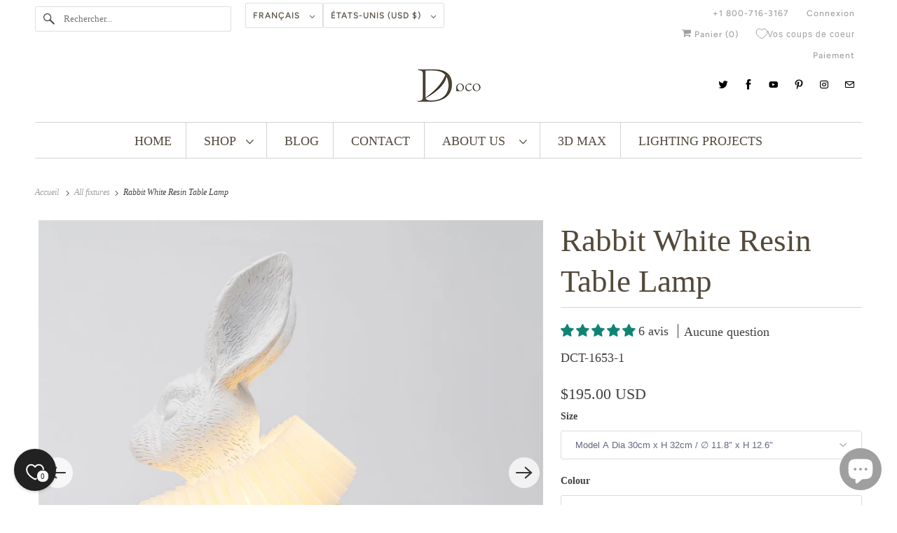

--- FILE ---
content_type: text/javascript; charset=utf-8
request_url: https://docos.us/fr/products/rabbit-x-table-lamp.js
body_size: 4035
content:
{"id":8380213821714,"title":"Rabbit White Resin Table Lamp","handle":"rabbit-x-table-lamp","description":"\u003cp\u003e\u003ciframe width=\"560\" height=\"315\" src=\"https:\/\/www.youtube.com\/embed\/k812WWDkCGQ?si=ZaTIEZlvZ9meqypU\" title=\"YouTube video player\"\u003e\u003c\/iframe\u003e\u003c\/p\u003e\n\u003cp\u003eInspired by Middle-Ages costumes, this light boasts a unique design featuring a ruffled collar detail in its animal molding. Through its paper base, the lamp streams soft light that beautifully reflects the detailed rabbit fur. Available in three postures, this tasteful table lamp will bring sophistication and warmth to any living space.\u003c\/p\u003e\n\u003ch2\u003eProduct Size\u003c\/h2\u003e\n\u003cp\u003eModel A:\u003c\/p\u003e\n\u003cp\u003eDia 30cm x H 32cm \/ ∅ 11.8″ x H 12.6″\u003c\/p\u003e\n\u003cp\u003e\u003cspan\u003eModel B:\u003c\/span\u003e\u003c\/p\u003e\n\u003cp\u003e\u003cspan\u003eDia 30cm x H 32cm \/ ∅ 11.8″ x H 12.6″\u003c\/span\u003e\u003c\/p\u003e\n\u003cp\u003e\u003cspan\u003eModel C:\u003c\/span\u003e\u003c\/p\u003e\n\u003cp\u003e\u003cspan\u003eDia 26cm x H 33cm \/ ∅ 10.2″ x H 13″\u003c\/span\u003e\u003c\/p\u003e\n\u003cdiv class=\"w-full mb-3\"\u003e\n\u003ch2 data-style=\"product-details-heading\" data-test-id=\"product-details-title\" class=\"heading-primary px-0 py-4 dreampip-accordion_heading\"\u003eDetails\u003c\/h2\u003e\n\u003c\/div\u003e\n\u003cdiv data-style=\"product-details-description\" data-test-id=\"product-details-description\" class=\"w-full\"\u003e\n\u003cul\u003e\n\u003cli\u003e\n\u003cspan\u003eResin \u003c\/span\u003ebody.\u003c\/li\u003e\n\u003cli\u003e\n\u003cspan\u003eResin \u003c\/span\u003eand\u003cspan\u003e Acrylic\u003c\/span\u003e.\u003c\/li\u003e\n\u003cli\u003e\n\u003cspan\u003eColour\u003c\/span\u003e:\u003cspan\u003e White\u003c\/span\u003e.\u003c\/li\u003e\n\u003cli\u003eIntegrated LED design; average lifespan of 50,000 hours.\u003c\/li\u003e\n\u003cli\u003eLED lights are fully built into the fixture and cannot be replaced.\u003c\/li\u003e\n\u003cli\u003eWarm White 3000K color temperature. \u003c\/li\u003e\n\u003cli\u003eCompatible with North America, Saudi Arabia, Europe, Australia Certification.\u003c\/li\u003e\n\u003cli\u003ePush-button switch.\u003c\/li\u003e\n\u003cli\u003eSuitable for indoor use.\u003c\/li\u003e\n\u003cli\u003e59-inch with plug switches wires.\u003c\/li\u003e\n\u003c\/ul\u003e\n\u003ch2 style=\"text-align: center;\" class=\"heading-primary px-0 py-4 dreampip-accordion_heading\" data-test-id=\"product-details-title\" data-style=\"product-details-heading\"\u003eDownload\u003c\/h2\u003e\n\u003ctable style=\"height: 166.6px;\" width=\"100%\"\u003e\n\u003ctbody\u003e\n\u003ctr style=\"height: 147px;\"\u003e\n\u003ctd style=\"height: 147px;\"\u003e\n\u003ca href=\"https:\/\/drive.google.com\/file\/d\/1ClnKoJX0jzvFyVc5Y9ErxNqykY2dKzvx\/view?usp=drive_link\" target=\"_blank\"\u003e\u003cimg style=\"float: none; display: block; margin-left: auto; margin-right: auto;\" src=\"https:\/\/cdn.shopify.com\/s\/files\/1\/0745\/2495\/0802\/files\/document-file-icon-docos-1_480x480.jpg?v=1683337478\"\u003e\u003c\/a\u003e\u003ca href=\"https:\/\/drive.google.com\/file\/d\/1VekmONrvs8mvMujmb13jvBEy-y6H4JmQ\/view?usp=drive_link\" target=\"_blank\"\u003e\u003c\/a\u003e\n\u003c\/td\u003e\n\u003ctd style=\"height: 147px;\"\u003e\u003ca rel=\"noopener\" href=\"https:\/\/drive.google.com\/file\/d\/120glKRidUqrefa5kYPEymXIvKB_YE7FT\/view?usp=drive_link\" target=\"_blank\"\u003e\u003cimg style=\"float: none; display: block; margin-left: auto; margin-right: auto;\" src=\"https:\/\/cdn.shopify.com\/s\/files\/1\/0745\/2495\/0802\/files\/document-file-icon-docos-1_480x480.jpg?v=1683337478\"\u003e\u003c\/a\u003e\u003c\/td\u003e\n\u003c\/tr\u003e\n\u003ctr style=\"height: 19.6px;\"\u003e\n\u003ctd style=\"height: 19.6px; text-align: center;\"\u003e\n\u003cspan\u003eParameter\u003c\/span\u003e\u003cspan\u003e \u003c\/span\u003e\n\u003c\/td\u003e\n\u003ctd style=\"height: 19.6px; text-align: center;\"\u003e\u003cspan\u003eInstallation\u003c\/span\u003e\u003c\/td\u003e\n\u003c\/tr\u003e\n\u003c\/tbody\u003e\n\u003c\/table\u003e\n\u003c\/div\u003e\n\u003cdiv style=\"position: absolute; left: -21px; top: 414.77px;\" id=\"gtx-trans\"\u003e\n\u003cdiv class=\"gtx-trans-icon\"\u003e\u003cbr\u003e\u003c\/div\u003e\n\u003c\/div\u003e","published_at":"2023-06-20T17:05:21+08:00","created_at":"2023-06-20T16:57:43+08:00","vendor":"Docosilumen","type":"Table Lamp","tags":["above table lighting","All collection","All collections","All Lighting","All Rooms","AVADA - Best Sellers","Bedroom","bedroom table lamps","bedside table lights","best bedside table lamps","best table lamp","best table lamps for bedroom","best table lamps for living room","bright table lamp","cheap table lamps","decorative table lamps","Den\/Study","desk table lamp","Dining Room","dining table lights hanging","drafting table light","elegant table lamps","elegant table lamps for living room","funky table lamps","haoshi rabbit light","haoshi Rabbit X","home depot table lamps","hotel","kitchen","kitchen table light fixtures","led bedside table lamp","led light table lamp","led table lamp","led table light","Living Room","Novelty \u0026 Fun Lights","office table lamp","office table light","over table lighting","rabbit light Rabbit X","Rabbit X Table Lamp","reading table lamp","Resin","retro table lamps","simple table lamp","small table light","study table light","Table Lamp","table lamp for study","table lamp light","table lamps for living room","Table light","table light fixture","table lights for bedroom","tablelamp","vintage retro table lamps","warm table lamp","White","work table lamp","work table light","雪梅"],"price":19500,"price_min":19500,"price_max":19500,"available":true,"price_varies":false,"compare_at_price":null,"compare_at_price_min":0,"compare_at_price_max":0,"compare_at_price_varies":false,"variants":[{"id":45434784153874,"title":"Model A Dia 30cm x H 32cm \/ ∅ 11.8″ x H 12.6″ \/ White \/ US plug","option1":"Model A Dia 30cm x H 32cm \/ ∅ 11.8″ x H 12.6″","option2":"White","option3":"US plug","sku":"DCT-1653-1","requires_shipping":true,"taxable":false,"featured_image":{"id":41941032927506,"product_id":8380213821714,"position":19,"created_at":"2023-06-20T16:57:44+08:00","updated_at":"2024-04-08T21:22:15+08:00","alt":"Rabbit White Resin Table Lamp - Docos","width":2000,"height":2000,"src":"https:\/\/cdn.shopify.com\/s\/files\/1\/0745\/2495\/0802\/files\/Rabbit_X_Table_Lamp_8.jpg?v=1712582535","variant_ids":[45434784153874,45434784186642,45434784219410,45434784252178]},"available":true,"name":"Rabbit White Resin Table Lamp - Model A Dia 30cm x H 32cm \/ ∅ 11.8″ x H 12.6″ \/ White \/ US plug","public_title":"Model A Dia 30cm x H 32cm \/ ∅ 11.8″ x H 12.6″ \/ White \/ US plug","options":["Model A Dia 30cm x H 32cm \/ ∅ 11.8″ x H 12.6″","White","US plug"],"price":19500,"weight":3000,"compare_at_price":null,"inventory_management":"shopify","barcode":"654347774867","featured_media":{"alt":"Rabbit White Resin Table Lamp - Docos","id":34303346147602,"position":19,"preview_image":{"aspect_ratio":1.0,"height":2000,"width":2000,"src":"https:\/\/cdn.shopify.com\/s\/files\/1\/0745\/2495\/0802\/files\/Rabbit_X_Table_Lamp_8.jpg?v=1712582535"}},"quantity_rule":{"min":1,"max":null,"increment":1},"quantity_price_breaks":[],"requires_selling_plan":false,"selling_plan_allocations":[]},{"id":45434784186642,"title":"Model A Dia 30cm x H 32cm \/ ∅ 11.8″ x H 12.6″ \/ White \/ UK plug","option1":"Model A Dia 30cm x H 32cm \/ ∅ 11.8″ x H 12.6″","option2":"White","option3":"UK plug","sku":"DCT-1653-2","requires_shipping":true,"taxable":false,"featured_image":{"id":41941032927506,"product_id":8380213821714,"position":19,"created_at":"2023-06-20T16:57:44+08:00","updated_at":"2024-04-08T21:22:15+08:00","alt":"Rabbit White Resin Table Lamp - Docos","width":2000,"height":2000,"src":"https:\/\/cdn.shopify.com\/s\/files\/1\/0745\/2495\/0802\/files\/Rabbit_X_Table_Lamp_8.jpg?v=1712582535","variant_ids":[45434784153874,45434784186642,45434784219410,45434784252178]},"available":true,"name":"Rabbit White Resin Table Lamp - Model A Dia 30cm x H 32cm \/ ∅ 11.8″ x H 12.6″ \/ White \/ UK plug","public_title":"Model A Dia 30cm x H 32cm \/ ∅ 11.8″ x H 12.6″ \/ White \/ UK plug","options":["Model A Dia 30cm x H 32cm \/ ∅ 11.8″ x H 12.6″","White","UK plug"],"price":19500,"weight":3000,"compare_at_price":null,"inventory_management":"shopify","barcode":"654347774874","featured_media":{"alt":"Rabbit White Resin Table Lamp - Docos","id":34303346147602,"position":19,"preview_image":{"aspect_ratio":1.0,"height":2000,"width":2000,"src":"https:\/\/cdn.shopify.com\/s\/files\/1\/0745\/2495\/0802\/files\/Rabbit_X_Table_Lamp_8.jpg?v=1712582535"}},"quantity_rule":{"min":1,"max":null,"increment":1},"quantity_price_breaks":[],"requires_selling_plan":false,"selling_plan_allocations":[]},{"id":45434784219410,"title":"Model A Dia 30cm x H 32cm \/ ∅ 11.8″ x H 12.6″ \/ White \/ AU plug","option1":"Model A Dia 30cm x H 32cm \/ ∅ 11.8″ x H 12.6″","option2":"White","option3":"AU plug","sku":"DCT-1653-3","requires_shipping":true,"taxable":false,"featured_image":{"id":41941032927506,"product_id":8380213821714,"position":19,"created_at":"2023-06-20T16:57:44+08:00","updated_at":"2024-04-08T21:22:15+08:00","alt":"Rabbit White Resin Table Lamp - Docos","width":2000,"height":2000,"src":"https:\/\/cdn.shopify.com\/s\/files\/1\/0745\/2495\/0802\/files\/Rabbit_X_Table_Lamp_8.jpg?v=1712582535","variant_ids":[45434784153874,45434784186642,45434784219410,45434784252178]},"available":true,"name":"Rabbit White Resin Table Lamp - Model A Dia 30cm x H 32cm \/ ∅ 11.8″ x H 12.6″ \/ White \/ AU plug","public_title":"Model A Dia 30cm x H 32cm \/ ∅ 11.8″ x H 12.6″ \/ White \/ AU plug","options":["Model A Dia 30cm x H 32cm \/ ∅ 11.8″ x H 12.6″","White","AU plug"],"price":19500,"weight":3000,"compare_at_price":null,"inventory_management":"shopify","barcode":"654347774881","featured_media":{"alt":"Rabbit White Resin Table Lamp - Docos","id":34303346147602,"position":19,"preview_image":{"aspect_ratio":1.0,"height":2000,"width":2000,"src":"https:\/\/cdn.shopify.com\/s\/files\/1\/0745\/2495\/0802\/files\/Rabbit_X_Table_Lamp_8.jpg?v=1712582535"}},"quantity_rule":{"min":1,"max":null,"increment":1},"quantity_price_breaks":[],"requires_selling_plan":false,"selling_plan_allocations":[]},{"id":45434784252178,"title":"Model A Dia 30cm x H 32cm \/ ∅ 11.8″ x H 12.6″ \/ White \/ EU plug","option1":"Model A Dia 30cm x H 32cm \/ ∅ 11.8″ x H 12.6″","option2":"White","option3":"EU plug","sku":"DCT-1653-4","requires_shipping":true,"taxable":false,"featured_image":{"id":41941032927506,"product_id":8380213821714,"position":19,"created_at":"2023-06-20T16:57:44+08:00","updated_at":"2024-04-08T21:22:15+08:00","alt":"Rabbit White Resin Table Lamp - Docos","width":2000,"height":2000,"src":"https:\/\/cdn.shopify.com\/s\/files\/1\/0745\/2495\/0802\/files\/Rabbit_X_Table_Lamp_8.jpg?v=1712582535","variant_ids":[45434784153874,45434784186642,45434784219410,45434784252178]},"available":true,"name":"Rabbit White Resin Table Lamp - Model A Dia 30cm x H 32cm \/ ∅ 11.8″ x H 12.6″ \/ White \/ EU plug","public_title":"Model A Dia 30cm x H 32cm \/ ∅ 11.8″ x H 12.6″ \/ White \/ EU plug","options":["Model A Dia 30cm x H 32cm \/ ∅ 11.8″ x H 12.6″","White","EU plug"],"price":19500,"weight":3000,"compare_at_price":null,"inventory_management":"shopify","barcode":"654347774850","featured_media":{"alt":"Rabbit White Resin Table Lamp - Docos","id":34303346147602,"position":19,"preview_image":{"aspect_ratio":1.0,"height":2000,"width":2000,"src":"https:\/\/cdn.shopify.com\/s\/files\/1\/0745\/2495\/0802\/files\/Rabbit_X_Table_Lamp_8.jpg?v=1712582535"}},"quantity_rule":{"min":1,"max":null,"increment":1},"quantity_price_breaks":[],"requires_selling_plan":false,"selling_plan_allocations":[]},{"id":45434784284946,"title":"Model B Dia 30cm x H 32cm \/ ∅ 11.8″ x H 12.6″ \/ White \/ US plug","option1":"Model B Dia 30cm x H 32cm \/ ∅ 11.8″ x H 12.6″","option2":"White","option3":"US plug","sku":"DCT-1653-5","requires_shipping":true,"taxable":false,"featured_image":{"id":41941032206610,"product_id":8380213821714,"position":23,"created_at":"2023-06-20T16:57:44+08:00","updated_at":"2024-04-08T21:22:30+08:00","alt":"Rabbit White Resin Table Lamp - Docos","width":1600,"height":1600,"src":"https:\/\/cdn.shopify.com\/s\/files\/1\/0745\/2495\/0802\/files\/Rabbit_X_Table_Lamp_5.jpg?v=1712582550","variant_ids":[45434784284946,45434784317714,45434784350482,45434784383250]},"available":true,"name":"Rabbit White Resin Table Lamp - Model B Dia 30cm x H 32cm \/ ∅ 11.8″ x H 12.6″ \/ White \/ US plug","public_title":"Model B Dia 30cm x H 32cm \/ ∅ 11.8″ x H 12.6″ \/ White \/ US plug","options":["Model B Dia 30cm x H 32cm \/ ∅ 11.8″ x H 12.6″","White","US plug"],"price":19500,"weight":3000,"compare_at_price":null,"inventory_management":"shopify","barcode":"654347774898","featured_media":{"alt":"Rabbit White Resin Table Lamp - Docos","id":34303346278674,"position":23,"preview_image":{"aspect_ratio":1.0,"height":1600,"width":1600,"src":"https:\/\/cdn.shopify.com\/s\/files\/1\/0745\/2495\/0802\/files\/Rabbit_X_Table_Lamp_5.jpg?v=1712582550"}},"quantity_rule":{"min":1,"max":null,"increment":1},"quantity_price_breaks":[],"requires_selling_plan":false,"selling_plan_allocations":[]},{"id":45434784317714,"title":"Model B Dia 30cm x H 32cm \/ ∅ 11.8″ x H 12.6″ \/ White \/ UK plug","option1":"Model B Dia 30cm x H 32cm \/ ∅ 11.8″ x H 12.6″","option2":"White","option3":"UK plug","sku":"DCT-1653-6","requires_shipping":true,"taxable":false,"featured_image":{"id":41941032206610,"product_id":8380213821714,"position":23,"created_at":"2023-06-20T16:57:44+08:00","updated_at":"2024-04-08T21:22:30+08:00","alt":"Rabbit White Resin Table Lamp - Docos","width":1600,"height":1600,"src":"https:\/\/cdn.shopify.com\/s\/files\/1\/0745\/2495\/0802\/files\/Rabbit_X_Table_Lamp_5.jpg?v=1712582550","variant_ids":[45434784284946,45434784317714,45434784350482,45434784383250]},"available":true,"name":"Rabbit White Resin Table Lamp - Model B Dia 30cm x H 32cm \/ ∅ 11.8″ x H 12.6″ \/ White \/ UK plug","public_title":"Model B Dia 30cm x H 32cm \/ ∅ 11.8″ x H 12.6″ \/ White \/ UK plug","options":["Model B Dia 30cm x H 32cm \/ ∅ 11.8″ x H 12.6″","White","UK plug"],"price":19500,"weight":3000,"compare_at_price":null,"inventory_management":"shopify","barcode":"654347774904","featured_media":{"alt":"Rabbit White Resin Table Lamp - Docos","id":34303346278674,"position":23,"preview_image":{"aspect_ratio":1.0,"height":1600,"width":1600,"src":"https:\/\/cdn.shopify.com\/s\/files\/1\/0745\/2495\/0802\/files\/Rabbit_X_Table_Lamp_5.jpg?v=1712582550"}},"quantity_rule":{"min":1,"max":null,"increment":1},"quantity_price_breaks":[],"requires_selling_plan":false,"selling_plan_allocations":[]},{"id":45434784350482,"title":"Model B Dia 30cm x H 32cm \/ ∅ 11.8″ x H 12.6″ \/ White \/ AU plug","option1":"Model B Dia 30cm x H 32cm \/ ∅ 11.8″ x H 12.6″","option2":"White","option3":"AU plug","sku":"DCT-1653-7","requires_shipping":true,"taxable":false,"featured_image":{"id":41941032206610,"product_id":8380213821714,"position":23,"created_at":"2023-06-20T16:57:44+08:00","updated_at":"2024-04-08T21:22:30+08:00","alt":"Rabbit White Resin Table Lamp - Docos","width":1600,"height":1600,"src":"https:\/\/cdn.shopify.com\/s\/files\/1\/0745\/2495\/0802\/files\/Rabbit_X_Table_Lamp_5.jpg?v=1712582550","variant_ids":[45434784284946,45434784317714,45434784350482,45434784383250]},"available":true,"name":"Rabbit White Resin Table Lamp - Model B Dia 30cm x H 32cm \/ ∅ 11.8″ x H 12.6″ \/ White \/ AU plug","public_title":"Model B Dia 30cm x H 32cm \/ ∅ 11.8″ x H 12.6″ \/ White \/ AU plug","options":["Model B Dia 30cm x H 32cm \/ ∅ 11.8″ x H 12.6″","White","AU plug"],"price":19500,"weight":3000,"compare_at_price":null,"inventory_management":"shopify","barcode":"654347774911","featured_media":{"alt":"Rabbit White Resin Table Lamp - Docos","id":34303346278674,"position":23,"preview_image":{"aspect_ratio":1.0,"height":1600,"width":1600,"src":"https:\/\/cdn.shopify.com\/s\/files\/1\/0745\/2495\/0802\/files\/Rabbit_X_Table_Lamp_5.jpg?v=1712582550"}},"quantity_rule":{"min":1,"max":null,"increment":1},"quantity_price_breaks":[],"requires_selling_plan":false,"selling_plan_allocations":[]},{"id":45434784383250,"title":"Model B Dia 30cm x H 32cm \/ ∅ 11.8″ x H 12.6″ \/ White \/ EU plug","option1":"Model B Dia 30cm x H 32cm \/ ∅ 11.8″ x H 12.6″","option2":"White","option3":"EU plug","sku":"DCT-1653-8","requires_shipping":true,"taxable":false,"featured_image":{"id":41941032206610,"product_id":8380213821714,"position":23,"created_at":"2023-06-20T16:57:44+08:00","updated_at":"2024-04-08T21:22:30+08:00","alt":"Rabbit White Resin Table Lamp - Docos","width":1600,"height":1600,"src":"https:\/\/cdn.shopify.com\/s\/files\/1\/0745\/2495\/0802\/files\/Rabbit_X_Table_Lamp_5.jpg?v=1712582550","variant_ids":[45434784284946,45434784317714,45434784350482,45434784383250]},"available":true,"name":"Rabbit White Resin Table Lamp - Model B Dia 30cm x H 32cm \/ ∅ 11.8″ x H 12.6″ \/ White \/ EU plug","public_title":"Model B Dia 30cm x H 32cm \/ ∅ 11.8″ x H 12.6″ \/ White \/ EU plug","options":["Model B Dia 30cm x H 32cm \/ ∅ 11.8″ x H 12.6″","White","EU plug"],"price":19500,"weight":3000,"compare_at_price":null,"inventory_management":"shopify","barcode":"654347774928","featured_media":{"alt":"Rabbit White Resin Table Lamp - Docos","id":34303346278674,"position":23,"preview_image":{"aspect_ratio":1.0,"height":1600,"width":1600,"src":"https:\/\/cdn.shopify.com\/s\/files\/1\/0745\/2495\/0802\/files\/Rabbit_X_Table_Lamp_5.jpg?v=1712582550"}},"quantity_rule":{"min":1,"max":null,"increment":1},"quantity_price_breaks":[],"requires_selling_plan":false,"selling_plan_allocations":[]},{"id":45434784416018,"title":"Model C Dia 26cm x H 33cm \/ ∅ 10.2″ x H 13″ \/ White \/ US plug","option1":"Model C Dia 26cm x H 33cm \/ ∅ 10.2″ x H 13″","option2":"White","option3":"US plug","sku":"DCT-1653-9","requires_shipping":true,"taxable":false,"featured_image":{"id":41941035090194,"product_id":8380213821714,"position":20,"created_at":"2023-06-20T16:57:44+08:00","updated_at":"2024-04-08T21:22:19+08:00","alt":"Rabbit White Resin Table Lamp - Docos","width":2000,"height":2000,"src":"https:\/\/cdn.shopify.com\/s\/files\/1\/0745\/2495\/0802\/files\/Rabbit_X_Table_Lamp_7.jpg?v=1712582539","variant_ids":[45434784416018,45434784448786,45434784481554,45434784514322]},"available":true,"name":"Rabbit White Resin Table Lamp - Model C Dia 26cm x H 33cm \/ ∅ 10.2″ x H 13″ \/ White \/ US plug","public_title":"Model C Dia 26cm x H 33cm \/ ∅ 10.2″ x H 13″ \/ White \/ US plug","options":["Model C Dia 26cm x H 33cm \/ ∅ 10.2″ x H 13″","White","US plug"],"price":19500,"weight":3000,"compare_at_price":null,"inventory_management":"shopify","barcode":"654347774935","featured_media":{"alt":"Rabbit White Resin Table Lamp - Docos","id":34303346180370,"position":20,"preview_image":{"aspect_ratio":1.0,"height":2000,"width":2000,"src":"https:\/\/cdn.shopify.com\/s\/files\/1\/0745\/2495\/0802\/files\/Rabbit_X_Table_Lamp_7.jpg?v=1712582539"}},"quantity_rule":{"min":1,"max":null,"increment":1},"quantity_price_breaks":[],"requires_selling_plan":false,"selling_plan_allocations":[]},{"id":45434784448786,"title":"Model C Dia 26cm x H 33cm \/ ∅ 10.2″ x H 13″ \/ White \/ UK plug","option1":"Model C Dia 26cm x H 33cm \/ ∅ 10.2″ x H 13″","option2":"White","option3":"UK plug","sku":"DCT-1653-10","requires_shipping":true,"taxable":false,"featured_image":{"id":41941035090194,"product_id":8380213821714,"position":20,"created_at":"2023-06-20T16:57:44+08:00","updated_at":"2024-04-08T21:22:19+08:00","alt":"Rabbit White Resin Table Lamp - Docos","width":2000,"height":2000,"src":"https:\/\/cdn.shopify.com\/s\/files\/1\/0745\/2495\/0802\/files\/Rabbit_X_Table_Lamp_7.jpg?v=1712582539","variant_ids":[45434784416018,45434784448786,45434784481554,45434784514322]},"available":true,"name":"Rabbit White Resin Table Lamp - Model C Dia 26cm x H 33cm \/ ∅ 10.2″ x H 13″ \/ White \/ UK plug","public_title":"Model C Dia 26cm x H 33cm \/ ∅ 10.2″ x H 13″ \/ White \/ UK plug","options":["Model C Dia 26cm x H 33cm \/ ∅ 10.2″ x H 13″","White","UK plug"],"price":19500,"weight":3000,"compare_at_price":null,"inventory_management":"shopify","barcode":"654347774942","featured_media":{"alt":"Rabbit White Resin Table Lamp - Docos","id":34303346180370,"position":20,"preview_image":{"aspect_ratio":1.0,"height":2000,"width":2000,"src":"https:\/\/cdn.shopify.com\/s\/files\/1\/0745\/2495\/0802\/files\/Rabbit_X_Table_Lamp_7.jpg?v=1712582539"}},"quantity_rule":{"min":1,"max":null,"increment":1},"quantity_price_breaks":[],"requires_selling_plan":false,"selling_plan_allocations":[]},{"id":45434784481554,"title":"Model C Dia 26cm x H 33cm \/ ∅ 10.2″ x H 13″ \/ White \/ AU plug","option1":"Model C Dia 26cm x H 33cm \/ ∅ 10.2″ x H 13″","option2":"White","option3":"AU plug","sku":"DCT-1653-11","requires_shipping":true,"taxable":false,"featured_image":{"id":41941035090194,"product_id":8380213821714,"position":20,"created_at":"2023-06-20T16:57:44+08:00","updated_at":"2024-04-08T21:22:19+08:00","alt":"Rabbit White Resin Table Lamp - Docos","width":2000,"height":2000,"src":"https:\/\/cdn.shopify.com\/s\/files\/1\/0745\/2495\/0802\/files\/Rabbit_X_Table_Lamp_7.jpg?v=1712582539","variant_ids":[45434784416018,45434784448786,45434784481554,45434784514322]},"available":true,"name":"Rabbit White Resin Table Lamp - Model C Dia 26cm x H 33cm \/ ∅ 10.2″ x H 13″ \/ White \/ AU plug","public_title":"Model C Dia 26cm x H 33cm \/ ∅ 10.2″ x H 13″ \/ White \/ AU plug","options":["Model C Dia 26cm x H 33cm \/ ∅ 10.2″ x H 13″","White","AU plug"],"price":19500,"weight":3000,"compare_at_price":null,"inventory_management":"shopify","barcode":"654347774959","featured_media":{"alt":"Rabbit White Resin Table Lamp - Docos","id":34303346180370,"position":20,"preview_image":{"aspect_ratio":1.0,"height":2000,"width":2000,"src":"https:\/\/cdn.shopify.com\/s\/files\/1\/0745\/2495\/0802\/files\/Rabbit_X_Table_Lamp_7.jpg?v=1712582539"}},"quantity_rule":{"min":1,"max":null,"increment":1},"quantity_price_breaks":[],"requires_selling_plan":false,"selling_plan_allocations":[]},{"id":45434784514322,"title":"Model C Dia 26cm x H 33cm \/ ∅ 10.2″ x H 13″ \/ White \/ EU plug","option1":"Model C Dia 26cm x H 33cm \/ ∅ 10.2″ x H 13″","option2":"White","option3":"EU plug","sku":"DCT-1653-12","requires_shipping":true,"taxable":false,"featured_image":{"id":41941035090194,"product_id":8380213821714,"position":20,"created_at":"2023-06-20T16:57:44+08:00","updated_at":"2024-04-08T21:22:19+08:00","alt":"Rabbit White Resin Table Lamp - Docos","width":2000,"height":2000,"src":"https:\/\/cdn.shopify.com\/s\/files\/1\/0745\/2495\/0802\/files\/Rabbit_X_Table_Lamp_7.jpg?v=1712582539","variant_ids":[45434784416018,45434784448786,45434784481554,45434784514322]},"available":true,"name":"Rabbit White Resin Table Lamp - Model C Dia 26cm x H 33cm \/ ∅ 10.2″ x H 13″ \/ White \/ EU plug","public_title":"Model C Dia 26cm x H 33cm \/ ∅ 10.2″ x H 13″ \/ White \/ EU plug","options":["Model C Dia 26cm x H 33cm \/ ∅ 10.2″ x H 13″","White","EU plug"],"price":19500,"weight":3000,"compare_at_price":null,"inventory_management":"shopify","barcode":"654347774966","featured_media":{"alt":"Rabbit White Resin Table Lamp - Docos","id":34303346180370,"position":20,"preview_image":{"aspect_ratio":1.0,"height":2000,"width":2000,"src":"https:\/\/cdn.shopify.com\/s\/files\/1\/0745\/2495\/0802\/files\/Rabbit_X_Table_Lamp_7.jpg?v=1712582539"}},"quantity_rule":{"min":1,"max":null,"increment":1},"quantity_price_breaks":[],"requires_selling_plan":false,"selling_plan_allocations":[]}],"images":["\/\/cdn.shopify.com\/s\/files\/1\/0745\/2495\/0802\/files\/Rabbit_X_Table_Lamp_1_e96d1967-a98a-42db-95e3-132de1ab4ebc.jpg?v=1762449874","\/\/cdn.shopify.com\/s\/files\/1\/0745\/2495\/0802\/files\/Rabbit_X_Table_Lamp_39.jpg?v=1712582463","\/\/cdn.shopify.com\/s\/files\/1\/0745\/2495\/0802\/files\/Rabbit_X_Table_Lamp_1_53af351f-bb0c-4c6c-95f6-f3217f309d80.jpg?v=1712582466","\/\/cdn.shopify.com\/s\/files\/1\/0745\/2495\/0802\/files\/Rabbit_X_Table_Lamp_9.jpg?v=1712582472","\/\/cdn.shopify.com\/s\/files\/1\/0745\/2495\/0802\/files\/Rabbit_X_Table_Lamp_59.jpg?v=1712582475","\/\/cdn.shopify.com\/s\/files\/1\/0745\/2495\/0802\/files\/Rabbit_X_Table_Lamp_60.jpg?v=1712582480","\/\/cdn.shopify.com\/s\/files\/1\/0745\/2495\/0802\/files\/Rabbit_X_Table_Lamp_61.jpg?v=1712582483","\/\/cdn.shopify.com\/s\/files\/1\/0745\/2495\/0802\/files\/Rabbit_X_Table_Lamp_11.jpg?v=1712582489","\/\/cdn.shopify.com\/s\/files\/1\/0745\/2495\/0802\/files\/Rabbit_X_Table_Lamp_10.jpg?v=1712582493","\/\/cdn.shopify.com\/s\/files\/1\/0745\/2495\/0802\/files\/Rabbit_X_Table_Lamp_12.jpg?v=1712582497","\/\/cdn.shopify.com\/s\/files\/1\/0745\/2495\/0802\/files\/Rabbit_X_Table_Lamp_13.jpg?v=1712582501","\/\/cdn.shopify.com\/s\/files\/1\/0745\/2495\/0802\/files\/Rabbit_X_Table_Lamp_14.jpg?v=1712582505","\/\/cdn.shopify.com\/s\/files\/1\/0745\/2495\/0802\/files\/Rabbit_X_Table_Lamp_15.jpg?v=1712582509","\/\/cdn.shopify.com\/s\/files\/1\/0745\/2495\/0802\/files\/Rabbit_X_Table_Lamp_16.jpg?v=1712582514","\/\/cdn.shopify.com\/s\/files\/1\/0745\/2495\/0802\/files\/Rabbit_X_Table_Lamp_18.jpg?v=1712582518","\/\/cdn.shopify.com\/s\/files\/1\/0745\/2495\/0802\/files\/Rabbit_X_Table_Lamp_19.jpg?v=1712582521","\/\/cdn.shopify.com\/s\/files\/1\/0745\/2495\/0802\/files\/Rabbit_X_Table_Lamp_17.jpg?v=1712582526","\/\/cdn.shopify.com\/s\/files\/1\/0745\/2495\/0802\/files\/Rabbit_X_Table_Lamp_20.jpg?v=1712582531","\/\/cdn.shopify.com\/s\/files\/1\/0745\/2495\/0802\/files\/Rabbit_X_Table_Lamp_8.jpg?v=1712582535","\/\/cdn.shopify.com\/s\/files\/1\/0745\/2495\/0802\/files\/Rabbit_X_Table_Lamp_7.jpg?v=1712582539","\/\/cdn.shopify.com\/s\/files\/1\/0745\/2495\/0802\/files\/Rabbit_X_Table_Lamp_3_266acf3d-07ae-4265-a5ca-d72d25240551.jpg?v=1712582543","\/\/cdn.shopify.com\/s\/files\/1\/0745\/2495\/0802\/files\/Rabbit_X_Table_Lamp_4.jpg?v=1712582546","\/\/cdn.shopify.com\/s\/files\/1\/0745\/2495\/0802\/files\/Rabbit_X_Table_Lamp_5.jpg?v=1712582550","\/\/cdn.shopify.com\/s\/files\/1\/0745\/2495\/0802\/files\/Rabbit_X_Table_Lamp_22.jpg?v=1712582555","\/\/cdn.shopify.com\/s\/files\/1\/0745\/2495\/0802\/files\/Rabbit_X_Table_Lamp_23.jpg?v=1712582559","\/\/cdn.shopify.com\/s\/files\/1\/0745\/2495\/0802\/files\/Rabbit_X_Table_Lamp_24.jpg?v=1712582562","\/\/cdn.shopify.com\/s\/files\/1\/0745\/2495\/0802\/files\/Rabbit_X_Table_Lamp_2_8e006b21-14fe-43a9-8f22-5ab8c5a9b805.jpg?v=1712582566","\/\/cdn.shopify.com\/s\/files\/1\/0745\/2495\/0802\/files\/Rabbit_X_Table_Lamp_6.jpg?v=1712582570","\/\/cdn.shopify.com\/s\/files\/1\/0745\/2495\/0802\/files\/Rabbit_X_Table_Lamp_25.jpg?v=1712582574","\/\/cdn.shopify.com\/s\/files\/1\/0745\/2495\/0802\/files\/Rabbit_X_Table_Lamp_26.jpg?v=1712582580","\/\/cdn.shopify.com\/s\/files\/1\/0745\/2495\/0802\/files\/Rabbit_X_Table_Lamp_27.jpg?v=1712582584","\/\/cdn.shopify.com\/s\/files\/1\/0745\/2495\/0802\/files\/Rabbit_X_Table_Lamp_28.jpg?v=1712582589","\/\/cdn.shopify.com\/s\/files\/1\/0745\/2495\/0802\/files\/Rabbit_X_Table_Lamp_29.jpg?v=1712582593","\/\/cdn.shopify.com\/s\/files\/1\/0745\/2495\/0802\/files\/Rabbit_X_Table_Lamp_30.jpg?v=1712582598","\/\/cdn.shopify.com\/s\/files\/1\/0745\/2495\/0802\/files\/Rabbit_X_Table_Lamp_31.jpg?v=1712582604","\/\/cdn.shopify.com\/s\/files\/1\/0745\/2495\/0802\/files\/Rabbit_X_Table_Lamp_32.jpg?v=1712582608","\/\/cdn.shopify.com\/s\/files\/1\/0745\/2495\/0802\/files\/Rabbit_X_Table_Lamp_33.jpg?v=1712582612","\/\/cdn.shopify.com\/s\/files\/1\/0745\/2495\/0802\/files\/Rabbit_X_Table_Lamp_34.jpg?v=1712582617","\/\/cdn.shopify.com\/s\/files\/1\/0745\/2495\/0802\/files\/Rabbit_X_Table_Lamp_35.jpg?v=1712582621","\/\/cdn.shopify.com\/s\/files\/1\/0745\/2495\/0802\/files\/Rabbit_X_Table_Lamp_36.jpg?v=1712582626","\/\/cdn.shopify.com\/s\/files\/1\/0745\/2495\/0802\/files\/Rabbit_X_Table_Lamp_37.jpg?v=1712582630","\/\/cdn.shopify.com\/s\/files\/1\/0745\/2495\/0802\/files\/Rabbit_X_Table_Lamp_38.jpg?v=1712582634","\/\/cdn.shopify.com\/s\/files\/1\/0745\/2495\/0802\/files\/Rabbit_X_Table_Lamp_40.jpg?v=1687251470","\/\/cdn.shopify.com\/s\/files\/1\/0745\/2495\/0802\/files\/Rabbit_X_Table_Lamp_41.jpg?v=1687251485","\/\/cdn.shopify.com\/s\/files\/1\/0745\/2495\/0802\/files\/Rabbit_X_Table_Lamp_42.jpg?v=1687251483","\/\/cdn.shopify.com\/s\/files\/1\/0745\/2495\/0802\/files\/Rabbit_X_Table_Lamp_43.jpg?v=1687251469","\/\/cdn.shopify.com\/s\/files\/1\/0745\/2495\/0802\/files\/Rabbit_X_Table_Lamp_44.jpg?v=1687251468","\/\/cdn.shopify.com\/s\/files\/1\/0745\/2495\/0802\/files\/Rabbit_X_Table_Lamp_45.jpg?v=1687251470","\/\/cdn.shopify.com\/s\/files\/1\/0745\/2495\/0802\/files\/Rabbit_X_Table_Lamp_46.jpg?v=1687251480","\/\/cdn.shopify.com\/s\/files\/1\/0745\/2495\/0802\/files\/Rabbit_X_Table_Lamp_47.jpg?v=1687251474","\/\/cdn.shopify.com\/s\/files\/1\/0745\/2495\/0802\/files\/Rabbit_X_Table_Lamp_48.jpg?v=1687251483","\/\/cdn.shopify.com\/s\/files\/1\/0745\/2495\/0802\/files\/Rabbit_X_Table_Lamp_49.jpg?v=1687251485","\/\/cdn.shopify.com\/s\/files\/1\/0745\/2495\/0802\/files\/Rabbit_X_Table_Lamp_50.jpg?v=1687251475","\/\/cdn.shopify.com\/s\/files\/1\/0745\/2495\/0802\/files\/Rabbit_X_Table_Lamp_51.jpg?v=1687251470","\/\/cdn.shopify.com\/s\/files\/1\/0745\/2495\/0802\/files\/Rabbit_X_Table_Lamp_52.jpg?v=1687251473","\/\/cdn.shopify.com\/s\/files\/1\/0745\/2495\/0802\/files\/Rabbit_X_Table_Lamp_53.jpg?v=1687251481","\/\/cdn.shopify.com\/s\/files\/1\/0745\/2495\/0802\/files\/Rabbit_X_Table_Lamp_54.jpg?v=1687251469","\/\/cdn.shopify.com\/s\/files\/1\/0745\/2495\/0802\/files\/Rabbit_X_Table_Lamp_55.jpg?v=1687251480","\/\/cdn.shopify.com\/s\/files\/1\/0745\/2495\/0802\/files\/Rabbit_X_Table_Lamp_56.jpg?v=1687251469","\/\/cdn.shopify.com\/s\/files\/1\/0745\/2495\/0802\/files\/Rabbit_X_Table_Lamp_57.jpg?v=1687251477","\/\/cdn.shopify.com\/s\/files\/1\/0745\/2495\/0802\/files\/Rabbit_X_Table_Lamp_58.jpg?v=1687251472"],"featured_image":"\/\/cdn.shopify.com\/s\/files\/1\/0745\/2495\/0802\/files\/Rabbit_X_Table_Lamp_1_e96d1967-a98a-42db-95e3-132de1ab4ebc.jpg?v=1762449874","options":[{"name":"Size","position":1,"values":["Model A Dia 30cm x H 32cm \/ ∅ 11.8″ x H 12.6″","Model B Dia 30cm x H 32cm \/ ∅ 11.8″ x H 12.6″","Model C Dia 26cm x H 33cm \/ ∅ 10.2″ x H 13″"]},{"name":"Colour","position":2,"values":["White"]},{"name":"Plug Options","position":3,"values":["US plug","UK plug","AU plug","EU plug"]}],"url":"\/fr\/products\/rabbit-x-table-lamp","media":[{"alt":"Rabbit White Resin Table Lamp - Docos","id":34303345557778,"position":1,"preview_image":{"aspect_ratio":1.0,"height":1174,"width":1174,"src":"https:\/\/cdn.shopify.com\/s\/files\/1\/0745\/2495\/0802\/files\/Rabbit_X_Table_Lamp_1_e96d1967-a98a-42db-95e3-132de1ab4ebc.jpg?v=1762449874"},"aspect_ratio":1.0,"height":1174,"media_type":"image","src":"https:\/\/cdn.shopify.com\/s\/files\/1\/0745\/2495\/0802\/files\/Rabbit_X_Table_Lamp_1_e96d1967-a98a-42db-95e3-132de1ab4ebc.jpg?v=1762449874","width":1174},{"alt":"Rabbit White Resin Table Lamp - Docos","id":34303345590546,"position":2,"preview_image":{"aspect_ratio":1.0,"height":2160,"width":2160,"src":"https:\/\/cdn.shopify.com\/s\/files\/1\/0745\/2495\/0802\/files\/Rabbit_X_Table_Lamp_39.jpg?v=1712582463"},"aspect_ratio":1.0,"height":2160,"media_type":"image","src":"https:\/\/cdn.shopify.com\/s\/files\/1\/0745\/2495\/0802\/files\/Rabbit_X_Table_Lamp_39.jpg?v=1712582463","width":2160},{"alt":"Rabbit White Resin Table Lamp - Docos","id":34303345623314,"position":3,"preview_image":{"aspect_ratio":1.0,"height":1080,"width":1080,"src":"https:\/\/cdn.shopify.com\/s\/files\/1\/0745\/2495\/0802\/files\/Rabbit_X_Table_Lamp_1_53af351f-bb0c-4c6c-95f6-f3217f309d80.jpg?v=1712582466"},"aspect_ratio":1.0,"height":1080,"media_type":"image","src":"https:\/\/cdn.shopify.com\/s\/files\/1\/0745\/2495\/0802\/files\/Rabbit_X_Table_Lamp_1_53af351f-bb0c-4c6c-95f6-f3217f309d80.jpg?v=1712582466","width":1080},{"alt":"Rabbit White Resin Table Lamp - Docos","id":34303345656082,"position":4,"preview_image":{"aspect_ratio":1.0,"height":2158,"width":2158,"src":"https:\/\/cdn.shopify.com\/s\/files\/1\/0745\/2495\/0802\/files\/Rabbit_X_Table_Lamp_9.jpg?v=1712582472"},"aspect_ratio":1.0,"height":2158,"media_type":"image","src":"https:\/\/cdn.shopify.com\/s\/files\/1\/0745\/2495\/0802\/files\/Rabbit_X_Table_Lamp_9.jpg?v=1712582472","width":2158},{"alt":"Rabbit White Resin Table Lamp - Docos","id":34303345688850,"position":5,"preview_image":{"aspect_ratio":1.0,"height":806,"width":806,"src":"https:\/\/cdn.shopify.com\/s\/files\/1\/0745\/2495\/0802\/files\/Rabbit_X_Table_Lamp_59.jpg?v=1712582475"},"aspect_ratio":1.0,"height":806,"media_type":"image","src":"https:\/\/cdn.shopify.com\/s\/files\/1\/0745\/2495\/0802\/files\/Rabbit_X_Table_Lamp_59.jpg?v=1712582475","width":806},{"alt":"Rabbit White Resin Table Lamp - Docos","id":34303345754386,"position":6,"preview_image":{"aspect_ratio":1.0,"height":908,"width":908,"src":"https:\/\/cdn.shopify.com\/s\/files\/1\/0745\/2495\/0802\/files\/Rabbit_X_Table_Lamp_60.jpg?v=1712582480"},"aspect_ratio":1.0,"height":908,"media_type":"image","src":"https:\/\/cdn.shopify.com\/s\/files\/1\/0745\/2495\/0802\/files\/Rabbit_X_Table_Lamp_60.jpg?v=1712582480","width":908},{"alt":"Rabbit White Resin Table Lamp - Docos","id":34303345721618,"position":7,"preview_image":{"aspect_ratio":1.0,"height":816,"width":816,"src":"https:\/\/cdn.shopify.com\/s\/files\/1\/0745\/2495\/0802\/files\/Rabbit_X_Table_Lamp_61.jpg?v=1712582483"},"aspect_ratio":1.0,"height":816,"media_type":"image","src":"https:\/\/cdn.shopify.com\/s\/files\/1\/0745\/2495\/0802\/files\/Rabbit_X_Table_Lamp_61.jpg?v=1712582483","width":816},{"alt":"Rabbit White Resin Table Lamp - Docos","id":34303345787154,"position":8,"preview_image":{"aspect_ratio":1.0,"height":2160,"width":2160,"src":"https:\/\/cdn.shopify.com\/s\/files\/1\/0745\/2495\/0802\/files\/Rabbit_X_Table_Lamp_11.jpg?v=1712582489"},"aspect_ratio":1.0,"height":2160,"media_type":"image","src":"https:\/\/cdn.shopify.com\/s\/files\/1\/0745\/2495\/0802\/files\/Rabbit_X_Table_Lamp_11.jpg?v=1712582489","width":2160},{"alt":"Rabbit White Resin Table Lamp - Docos","id":34303345819922,"position":9,"preview_image":{"aspect_ratio":1.0,"height":2000,"width":2000,"src":"https:\/\/cdn.shopify.com\/s\/files\/1\/0745\/2495\/0802\/files\/Rabbit_X_Table_Lamp_10.jpg?v=1712582493"},"aspect_ratio":1.0,"height":2000,"media_type":"image","src":"https:\/\/cdn.shopify.com\/s\/files\/1\/0745\/2495\/0802\/files\/Rabbit_X_Table_Lamp_10.jpg?v=1712582493","width":2000},{"alt":"Rabbit White Resin Table Lamp - Docos","id":34303345852690,"position":10,"preview_image":{"aspect_ratio":1.0,"height":1440,"width":1440,"src":"https:\/\/cdn.shopify.com\/s\/files\/1\/0745\/2495\/0802\/files\/Rabbit_X_Table_Lamp_12.jpg?v=1712582497"},"aspect_ratio":1.0,"height":1440,"media_type":"image","src":"https:\/\/cdn.shopify.com\/s\/files\/1\/0745\/2495\/0802\/files\/Rabbit_X_Table_Lamp_12.jpg?v=1712582497","width":1440},{"alt":"Rabbit White Resin Table Lamp - Docos","id":34303345885458,"position":11,"preview_image":{"aspect_ratio":1.0,"height":1952,"width":1952,"src":"https:\/\/cdn.shopify.com\/s\/files\/1\/0745\/2495\/0802\/files\/Rabbit_X_Table_Lamp_13.jpg?v=1712582501"},"aspect_ratio":1.0,"height":1952,"media_type":"image","src":"https:\/\/cdn.shopify.com\/s\/files\/1\/0745\/2495\/0802\/files\/Rabbit_X_Table_Lamp_13.jpg?v=1712582501","width":1952},{"alt":"Rabbit White Resin Table Lamp - Docos","id":34303345918226,"position":12,"preview_image":{"aspect_ratio":1.0,"height":1516,"width":1516,"src":"https:\/\/cdn.shopify.com\/s\/files\/1\/0745\/2495\/0802\/files\/Rabbit_X_Table_Lamp_14.jpg?v=1712582505"},"aspect_ratio":1.0,"height":1516,"media_type":"image","src":"https:\/\/cdn.shopify.com\/s\/files\/1\/0745\/2495\/0802\/files\/Rabbit_X_Table_Lamp_14.jpg?v=1712582505","width":1516},{"alt":"Rabbit White Resin Table Lamp - Docos","id":34303345950994,"position":13,"preview_image":{"aspect_ratio":1.0,"height":2000,"width":2000,"src":"https:\/\/cdn.shopify.com\/s\/files\/1\/0745\/2495\/0802\/files\/Rabbit_X_Table_Lamp_15.jpg?v=1712582509"},"aspect_ratio":1.0,"height":2000,"media_type":"image","src":"https:\/\/cdn.shopify.com\/s\/files\/1\/0745\/2495\/0802\/files\/Rabbit_X_Table_Lamp_15.jpg?v=1712582509","width":2000},{"alt":"Rabbit White Resin Table Lamp - Docos","id":34303345983762,"position":14,"preview_image":{"aspect_ratio":1.0,"height":2000,"width":2000,"src":"https:\/\/cdn.shopify.com\/s\/files\/1\/0745\/2495\/0802\/files\/Rabbit_X_Table_Lamp_16.jpg?v=1712582514"},"aspect_ratio":1.0,"height":2000,"media_type":"image","src":"https:\/\/cdn.shopify.com\/s\/files\/1\/0745\/2495\/0802\/files\/Rabbit_X_Table_Lamp_16.jpg?v=1712582514","width":2000},{"alt":"Rabbit White Resin Table Lamp - Docos","id":34303346016530,"position":15,"preview_image":{"aspect_ratio":1.0,"height":2000,"width":2000,"src":"https:\/\/cdn.shopify.com\/s\/files\/1\/0745\/2495\/0802\/files\/Rabbit_X_Table_Lamp_18.jpg?v=1712582518"},"aspect_ratio":1.0,"height":2000,"media_type":"image","src":"https:\/\/cdn.shopify.com\/s\/files\/1\/0745\/2495\/0802\/files\/Rabbit_X_Table_Lamp_18.jpg?v=1712582518","width":2000},{"alt":"Rabbit White Resin Table Lamp - Docos","id":34303346049298,"position":16,"preview_image":{"aspect_ratio":1.0,"height":2000,"width":2000,"src":"https:\/\/cdn.shopify.com\/s\/files\/1\/0745\/2495\/0802\/files\/Rabbit_X_Table_Lamp_19.jpg?v=1712582521"},"aspect_ratio":1.0,"height":2000,"media_type":"image","src":"https:\/\/cdn.shopify.com\/s\/files\/1\/0745\/2495\/0802\/files\/Rabbit_X_Table_Lamp_19.jpg?v=1712582521","width":2000},{"alt":"Rabbit White Resin Table Lamp - Docos","id":34303346082066,"position":17,"preview_image":{"aspect_ratio":1.0,"height":2000,"width":2000,"src":"https:\/\/cdn.shopify.com\/s\/files\/1\/0745\/2495\/0802\/files\/Rabbit_X_Table_Lamp_17.jpg?v=1712582526"},"aspect_ratio":1.0,"height":2000,"media_type":"image","src":"https:\/\/cdn.shopify.com\/s\/files\/1\/0745\/2495\/0802\/files\/Rabbit_X_Table_Lamp_17.jpg?v=1712582526","width":2000},{"alt":"Rabbit White Resin Table Lamp - Docos","id":34303346114834,"position":18,"preview_image":{"aspect_ratio":1.0,"height":2000,"width":2000,"src":"https:\/\/cdn.shopify.com\/s\/files\/1\/0745\/2495\/0802\/files\/Rabbit_X_Table_Lamp_20.jpg?v=1712582531"},"aspect_ratio":1.0,"height":2000,"media_type":"image","src":"https:\/\/cdn.shopify.com\/s\/files\/1\/0745\/2495\/0802\/files\/Rabbit_X_Table_Lamp_20.jpg?v=1712582531","width":2000},{"alt":"Rabbit White Resin Table Lamp - Docos","id":34303346147602,"position":19,"preview_image":{"aspect_ratio":1.0,"height":2000,"width":2000,"src":"https:\/\/cdn.shopify.com\/s\/files\/1\/0745\/2495\/0802\/files\/Rabbit_X_Table_Lamp_8.jpg?v=1712582535"},"aspect_ratio":1.0,"height":2000,"media_type":"image","src":"https:\/\/cdn.shopify.com\/s\/files\/1\/0745\/2495\/0802\/files\/Rabbit_X_Table_Lamp_8.jpg?v=1712582535","width":2000},{"alt":"Rabbit White Resin Table Lamp - Docos","id":34303346180370,"position":20,"preview_image":{"aspect_ratio":1.0,"height":2000,"width":2000,"src":"https:\/\/cdn.shopify.com\/s\/files\/1\/0745\/2495\/0802\/files\/Rabbit_X_Table_Lamp_7.jpg?v=1712582539"},"aspect_ratio":1.0,"height":2000,"media_type":"image","src":"https:\/\/cdn.shopify.com\/s\/files\/1\/0745\/2495\/0802\/files\/Rabbit_X_Table_Lamp_7.jpg?v=1712582539","width":2000},{"alt":"Rabbit White Resin Table Lamp - Docos","id":34303346213138,"position":21,"preview_image":{"aspect_ratio":1.0,"height":2000,"width":2000,"src":"https:\/\/cdn.shopify.com\/s\/files\/1\/0745\/2495\/0802\/files\/Rabbit_X_Table_Lamp_3_266acf3d-07ae-4265-a5ca-d72d25240551.jpg?v=1712582543"},"aspect_ratio":1.0,"height":2000,"media_type":"image","src":"https:\/\/cdn.shopify.com\/s\/files\/1\/0745\/2495\/0802\/files\/Rabbit_X_Table_Lamp_3_266acf3d-07ae-4265-a5ca-d72d25240551.jpg?v=1712582543","width":2000},{"alt":"Rabbit White Resin Table Lamp - Docos","id":34303346245906,"position":22,"preview_image":{"aspect_ratio":1.0,"height":2000,"width":2000,"src":"https:\/\/cdn.shopify.com\/s\/files\/1\/0745\/2495\/0802\/files\/Rabbit_X_Table_Lamp_4.jpg?v=1712582546"},"aspect_ratio":1.0,"height":2000,"media_type":"image","src":"https:\/\/cdn.shopify.com\/s\/files\/1\/0745\/2495\/0802\/files\/Rabbit_X_Table_Lamp_4.jpg?v=1712582546","width":2000},{"alt":"Rabbit White Resin Table Lamp - Docos","id":34303346278674,"position":23,"preview_image":{"aspect_ratio":1.0,"height":1600,"width":1600,"src":"https:\/\/cdn.shopify.com\/s\/files\/1\/0745\/2495\/0802\/files\/Rabbit_X_Table_Lamp_5.jpg?v=1712582550"},"aspect_ratio":1.0,"height":1600,"media_type":"image","src":"https:\/\/cdn.shopify.com\/s\/files\/1\/0745\/2495\/0802\/files\/Rabbit_X_Table_Lamp_5.jpg?v=1712582550","width":1600},{"alt":"Rabbit White Resin Table Lamp - Docos","id":34303346311442,"position":24,"preview_image":{"aspect_ratio":1.0,"height":2000,"width":2000,"src":"https:\/\/cdn.shopify.com\/s\/files\/1\/0745\/2495\/0802\/files\/Rabbit_X_Table_Lamp_22.jpg?v=1712582555"},"aspect_ratio":1.0,"height":2000,"media_type":"image","src":"https:\/\/cdn.shopify.com\/s\/files\/1\/0745\/2495\/0802\/files\/Rabbit_X_Table_Lamp_22.jpg?v=1712582555","width":2000},{"alt":"Rabbit White Resin Table Lamp - Docos","id":34303346344210,"position":25,"preview_image":{"aspect_ratio":1.0,"height":1800,"width":1800,"src":"https:\/\/cdn.shopify.com\/s\/files\/1\/0745\/2495\/0802\/files\/Rabbit_X_Table_Lamp_23.jpg?v=1712582559"},"aspect_ratio":1.0,"height":1800,"media_type":"image","src":"https:\/\/cdn.shopify.com\/s\/files\/1\/0745\/2495\/0802\/files\/Rabbit_X_Table_Lamp_23.jpg?v=1712582559","width":1800},{"alt":"Rabbit White Resin Table Lamp - Docos","id":34303346376978,"position":26,"preview_image":{"aspect_ratio":1.0,"height":2000,"width":2000,"src":"https:\/\/cdn.shopify.com\/s\/files\/1\/0745\/2495\/0802\/files\/Rabbit_X_Table_Lamp_24.jpg?v=1712582562"},"aspect_ratio":1.0,"height":2000,"media_type":"image","src":"https:\/\/cdn.shopify.com\/s\/files\/1\/0745\/2495\/0802\/files\/Rabbit_X_Table_Lamp_24.jpg?v=1712582562","width":2000},{"alt":"Rabbit White Resin Table Lamp - Docos","id":34303346409746,"position":27,"preview_image":{"aspect_ratio":1.0,"height":2000,"width":2000,"src":"https:\/\/cdn.shopify.com\/s\/files\/1\/0745\/2495\/0802\/files\/Rabbit_X_Table_Lamp_2_8e006b21-14fe-43a9-8f22-5ab8c5a9b805.jpg?v=1712582566"},"aspect_ratio":1.0,"height":2000,"media_type":"image","src":"https:\/\/cdn.shopify.com\/s\/files\/1\/0745\/2495\/0802\/files\/Rabbit_X_Table_Lamp_2_8e006b21-14fe-43a9-8f22-5ab8c5a9b805.jpg?v=1712582566","width":2000},{"alt":"Rabbit White Resin Table Lamp - Docos","id":34303346442514,"position":28,"preview_image":{"aspect_ratio":1.0,"height":2000,"width":2000,"src":"https:\/\/cdn.shopify.com\/s\/files\/1\/0745\/2495\/0802\/files\/Rabbit_X_Table_Lamp_6.jpg?v=1712582570"},"aspect_ratio":1.0,"height":2000,"media_type":"image","src":"https:\/\/cdn.shopify.com\/s\/files\/1\/0745\/2495\/0802\/files\/Rabbit_X_Table_Lamp_6.jpg?v=1712582570","width":2000},{"alt":"Rabbit White Resin Table Lamp - Docos","id":34303346475282,"position":29,"preview_image":{"aspect_ratio":1.0,"height":2160,"width":2160,"src":"https:\/\/cdn.shopify.com\/s\/files\/1\/0745\/2495\/0802\/files\/Rabbit_X_Table_Lamp_25.jpg?v=1712582574"},"aspect_ratio":1.0,"height":2160,"media_type":"image","src":"https:\/\/cdn.shopify.com\/s\/files\/1\/0745\/2495\/0802\/files\/Rabbit_X_Table_Lamp_25.jpg?v=1712582574","width":2160},{"alt":"Rabbit White Resin Table Lamp - Docos","id":34303346508050,"position":30,"preview_image":{"aspect_ratio":1.0,"height":2160,"width":2160,"src":"https:\/\/cdn.shopify.com\/s\/files\/1\/0745\/2495\/0802\/files\/Rabbit_X_Table_Lamp_26.jpg?v=1712582580"},"aspect_ratio":1.0,"height":2160,"media_type":"image","src":"https:\/\/cdn.shopify.com\/s\/files\/1\/0745\/2495\/0802\/files\/Rabbit_X_Table_Lamp_26.jpg?v=1712582580","width":2160},{"alt":"Rabbit White Resin Table Lamp - Docos","id":34303346540818,"position":31,"preview_image":{"aspect_ratio":1.0,"height":2160,"width":2160,"src":"https:\/\/cdn.shopify.com\/s\/files\/1\/0745\/2495\/0802\/files\/Rabbit_X_Table_Lamp_27.jpg?v=1712582584"},"aspect_ratio":1.0,"height":2160,"media_type":"image","src":"https:\/\/cdn.shopify.com\/s\/files\/1\/0745\/2495\/0802\/files\/Rabbit_X_Table_Lamp_27.jpg?v=1712582584","width":2160},{"alt":"Rabbit White Resin Table Lamp - Docos","id":34303346573586,"position":32,"preview_image":{"aspect_ratio":1.0,"height":2160,"width":2160,"src":"https:\/\/cdn.shopify.com\/s\/files\/1\/0745\/2495\/0802\/files\/Rabbit_X_Table_Lamp_28.jpg?v=1712582589"},"aspect_ratio":1.0,"height":2160,"media_type":"image","src":"https:\/\/cdn.shopify.com\/s\/files\/1\/0745\/2495\/0802\/files\/Rabbit_X_Table_Lamp_28.jpg?v=1712582589","width":2160},{"alt":"Rabbit White Resin Table Lamp - Docos","id":34303346606354,"position":33,"preview_image":{"aspect_ratio":1.0,"height":2160,"width":2160,"src":"https:\/\/cdn.shopify.com\/s\/files\/1\/0745\/2495\/0802\/files\/Rabbit_X_Table_Lamp_29.jpg?v=1712582593"},"aspect_ratio":1.0,"height":2160,"media_type":"image","src":"https:\/\/cdn.shopify.com\/s\/files\/1\/0745\/2495\/0802\/files\/Rabbit_X_Table_Lamp_29.jpg?v=1712582593","width":2160},{"alt":"Rabbit White Resin Table Lamp - Docos","id":34303346639122,"position":34,"preview_image":{"aspect_ratio":1.0,"height":2160,"width":2160,"src":"https:\/\/cdn.shopify.com\/s\/files\/1\/0745\/2495\/0802\/files\/Rabbit_X_Table_Lamp_30.jpg?v=1712582598"},"aspect_ratio":1.0,"height":2160,"media_type":"image","src":"https:\/\/cdn.shopify.com\/s\/files\/1\/0745\/2495\/0802\/files\/Rabbit_X_Table_Lamp_30.jpg?v=1712582598","width":2160},{"alt":"Rabbit White Resin Table Lamp - Docos","id":34303346671890,"position":35,"preview_image":{"aspect_ratio":1.0,"height":2160,"width":2160,"src":"https:\/\/cdn.shopify.com\/s\/files\/1\/0745\/2495\/0802\/files\/Rabbit_X_Table_Lamp_31.jpg?v=1712582604"},"aspect_ratio":1.0,"height":2160,"media_type":"image","src":"https:\/\/cdn.shopify.com\/s\/files\/1\/0745\/2495\/0802\/files\/Rabbit_X_Table_Lamp_31.jpg?v=1712582604","width":2160},{"alt":"Rabbit White Resin Table Lamp - Docos","id":34303346704658,"position":36,"preview_image":{"aspect_ratio":1.0,"height":2160,"width":2160,"src":"https:\/\/cdn.shopify.com\/s\/files\/1\/0745\/2495\/0802\/files\/Rabbit_X_Table_Lamp_32.jpg?v=1712582608"},"aspect_ratio":1.0,"height":2160,"media_type":"image","src":"https:\/\/cdn.shopify.com\/s\/files\/1\/0745\/2495\/0802\/files\/Rabbit_X_Table_Lamp_32.jpg?v=1712582608","width":2160},{"alt":"Rabbit White Resin Table Lamp - Docos","id":34303346737426,"position":37,"preview_image":{"aspect_ratio":1.0,"height":1878,"width":1878,"src":"https:\/\/cdn.shopify.com\/s\/files\/1\/0745\/2495\/0802\/files\/Rabbit_X_Table_Lamp_33.jpg?v=1712582612"},"aspect_ratio":1.0,"height":1878,"media_type":"image","src":"https:\/\/cdn.shopify.com\/s\/files\/1\/0745\/2495\/0802\/files\/Rabbit_X_Table_Lamp_33.jpg?v=1712582612","width":1878},{"alt":"Rabbit White Resin Table Lamp - Docos","id":34303346770194,"position":38,"preview_image":{"aspect_ratio":1.0,"height":2160,"width":2160,"src":"https:\/\/cdn.shopify.com\/s\/files\/1\/0745\/2495\/0802\/files\/Rabbit_X_Table_Lamp_34.jpg?v=1712582617"},"aspect_ratio":1.0,"height":2160,"media_type":"image","src":"https:\/\/cdn.shopify.com\/s\/files\/1\/0745\/2495\/0802\/files\/Rabbit_X_Table_Lamp_34.jpg?v=1712582617","width":2160},{"alt":"Rabbit White Resin Table Lamp - Docos","id":34303346835730,"position":39,"preview_image":{"aspect_ratio":1.0,"height":2160,"width":2160,"src":"https:\/\/cdn.shopify.com\/s\/files\/1\/0745\/2495\/0802\/files\/Rabbit_X_Table_Lamp_35.jpg?v=1712582621"},"aspect_ratio":1.0,"height":2160,"media_type":"image","src":"https:\/\/cdn.shopify.com\/s\/files\/1\/0745\/2495\/0802\/files\/Rabbit_X_Table_Lamp_35.jpg?v=1712582621","width":2160},{"alt":"Rabbit White Resin Table Lamp - Docos","id":34303346868498,"position":40,"preview_image":{"aspect_ratio":1.0,"height":2160,"width":2160,"src":"https:\/\/cdn.shopify.com\/s\/files\/1\/0745\/2495\/0802\/files\/Rabbit_X_Table_Lamp_36.jpg?v=1712582626"},"aspect_ratio":1.0,"height":2160,"media_type":"image","src":"https:\/\/cdn.shopify.com\/s\/files\/1\/0745\/2495\/0802\/files\/Rabbit_X_Table_Lamp_36.jpg?v=1712582626","width":2160},{"alt":"Rabbit White Resin Table Lamp - Docos","id":34303346901266,"position":41,"preview_image":{"aspect_ratio":1.0,"height":2160,"width":2160,"src":"https:\/\/cdn.shopify.com\/s\/files\/1\/0745\/2495\/0802\/files\/Rabbit_X_Table_Lamp_37.jpg?v=1712582630"},"aspect_ratio":1.0,"height":2160,"media_type":"image","src":"https:\/\/cdn.shopify.com\/s\/files\/1\/0745\/2495\/0802\/files\/Rabbit_X_Table_Lamp_37.jpg?v=1712582630","width":2160},{"alt":"Rabbit White Resin Table Lamp - Docos","id":34303346966802,"position":42,"preview_image":{"aspect_ratio":1.0,"height":2102,"width":2102,"src":"https:\/\/cdn.shopify.com\/s\/files\/1\/0745\/2495\/0802\/files\/Rabbit_X_Table_Lamp_38.jpg?v=1712582634"},"aspect_ratio":1.0,"height":2102,"media_type":"image","src":"https:\/\/cdn.shopify.com\/s\/files\/1\/0745\/2495\/0802\/files\/Rabbit_X_Table_Lamp_38.jpg?v=1712582634","width":2102},{"alt":null,"id":34303346999570,"position":43,"preview_image":{"aspect_ratio":1.0,"height":2160,"width":2160,"src":"https:\/\/cdn.shopify.com\/s\/files\/1\/0745\/2495\/0802\/files\/Rabbit_X_Table_Lamp_40.jpg?v=1687251470"},"aspect_ratio":1.0,"height":2160,"media_type":"image","src":"https:\/\/cdn.shopify.com\/s\/files\/1\/0745\/2495\/0802\/files\/Rabbit_X_Table_Lamp_40.jpg?v=1687251470","width":2160},{"alt":null,"id":34303347032338,"position":44,"preview_image":{"aspect_ratio":1.0,"height":2160,"width":2160,"src":"https:\/\/cdn.shopify.com\/s\/files\/1\/0745\/2495\/0802\/files\/Rabbit_X_Table_Lamp_41.jpg?v=1687251485"},"aspect_ratio":1.0,"height":2160,"media_type":"image","src":"https:\/\/cdn.shopify.com\/s\/files\/1\/0745\/2495\/0802\/files\/Rabbit_X_Table_Lamp_41.jpg?v=1687251485","width":2160},{"alt":null,"id":34303347065106,"position":45,"preview_image":{"aspect_ratio":1.0,"height":2160,"width":2160,"src":"https:\/\/cdn.shopify.com\/s\/files\/1\/0745\/2495\/0802\/files\/Rabbit_X_Table_Lamp_42.jpg?v=1687251483"},"aspect_ratio":1.0,"height":2160,"media_type":"image","src":"https:\/\/cdn.shopify.com\/s\/files\/1\/0745\/2495\/0802\/files\/Rabbit_X_Table_Lamp_42.jpg?v=1687251483","width":2160},{"alt":null,"id":34303347097874,"position":46,"preview_image":{"aspect_ratio":1.0,"height":2160,"width":2160,"src":"https:\/\/cdn.shopify.com\/s\/files\/1\/0745\/2495\/0802\/files\/Rabbit_X_Table_Lamp_43.jpg?v=1687251469"},"aspect_ratio":1.0,"height":2160,"media_type":"image","src":"https:\/\/cdn.shopify.com\/s\/files\/1\/0745\/2495\/0802\/files\/Rabbit_X_Table_Lamp_43.jpg?v=1687251469","width":2160},{"alt":null,"id":34303347130642,"position":47,"preview_image":{"aspect_ratio":1.0,"height":2160,"width":2160,"src":"https:\/\/cdn.shopify.com\/s\/files\/1\/0745\/2495\/0802\/files\/Rabbit_X_Table_Lamp_44.jpg?v=1687251468"},"aspect_ratio":1.0,"height":2160,"media_type":"image","src":"https:\/\/cdn.shopify.com\/s\/files\/1\/0745\/2495\/0802\/files\/Rabbit_X_Table_Lamp_44.jpg?v=1687251468","width":2160},{"alt":null,"id":34303347163410,"position":48,"preview_image":{"aspect_ratio":1.0,"height":2160,"width":2160,"src":"https:\/\/cdn.shopify.com\/s\/files\/1\/0745\/2495\/0802\/files\/Rabbit_X_Table_Lamp_45.jpg?v=1687251470"},"aspect_ratio":1.0,"height":2160,"media_type":"image","src":"https:\/\/cdn.shopify.com\/s\/files\/1\/0745\/2495\/0802\/files\/Rabbit_X_Table_Lamp_45.jpg?v=1687251470","width":2160},{"alt":null,"id":34303347228946,"position":49,"preview_image":{"aspect_ratio":1.0,"height":2160,"width":2160,"src":"https:\/\/cdn.shopify.com\/s\/files\/1\/0745\/2495\/0802\/files\/Rabbit_X_Table_Lamp_46.jpg?v=1687251480"},"aspect_ratio":1.0,"height":2160,"media_type":"image","src":"https:\/\/cdn.shopify.com\/s\/files\/1\/0745\/2495\/0802\/files\/Rabbit_X_Table_Lamp_46.jpg?v=1687251480","width":2160},{"alt":null,"id":34303347294482,"position":50,"preview_image":{"aspect_ratio":0.8,"height":2700,"width":2160,"src":"https:\/\/cdn.shopify.com\/s\/files\/1\/0745\/2495\/0802\/files\/Rabbit_X_Table_Lamp_47.jpg?v=1687251474"},"aspect_ratio":0.8,"height":2700,"media_type":"image","src":"https:\/\/cdn.shopify.com\/s\/files\/1\/0745\/2495\/0802\/files\/Rabbit_X_Table_Lamp_47.jpg?v=1687251474","width":2160},{"alt":null,"id":34303347327250,"position":51,"preview_image":{"aspect_ratio":1.0,"height":2160,"width":2160,"src":"https:\/\/cdn.shopify.com\/s\/files\/1\/0745\/2495\/0802\/files\/Rabbit_X_Table_Lamp_48.jpg?v=1687251483"},"aspect_ratio":1.0,"height":2160,"media_type":"image","src":"https:\/\/cdn.shopify.com\/s\/files\/1\/0745\/2495\/0802\/files\/Rabbit_X_Table_Lamp_48.jpg?v=1687251483","width":2160},{"alt":null,"id":34303347360018,"position":52,"preview_image":{"aspect_ratio":1.0,"height":2160,"width":2160,"src":"https:\/\/cdn.shopify.com\/s\/files\/1\/0745\/2495\/0802\/files\/Rabbit_X_Table_Lamp_49.jpg?v=1687251485"},"aspect_ratio":1.0,"height":2160,"media_type":"image","src":"https:\/\/cdn.shopify.com\/s\/files\/1\/0745\/2495\/0802\/files\/Rabbit_X_Table_Lamp_49.jpg?v=1687251485","width":2160},{"alt":null,"id":34303347392786,"position":53,"preview_image":{"aspect_ratio":1.0,"height":2160,"width":2160,"src":"https:\/\/cdn.shopify.com\/s\/files\/1\/0745\/2495\/0802\/files\/Rabbit_X_Table_Lamp_50.jpg?v=1687251475"},"aspect_ratio":1.0,"height":2160,"media_type":"image","src":"https:\/\/cdn.shopify.com\/s\/files\/1\/0745\/2495\/0802\/files\/Rabbit_X_Table_Lamp_50.jpg?v=1687251475","width":2160},{"alt":null,"id":34303347425554,"position":54,"preview_image":{"aspect_ratio":1.0,"height":2160,"width":2160,"src":"https:\/\/cdn.shopify.com\/s\/files\/1\/0745\/2495\/0802\/files\/Rabbit_X_Table_Lamp_51.jpg?v=1687251470"},"aspect_ratio":1.0,"height":2160,"media_type":"image","src":"https:\/\/cdn.shopify.com\/s\/files\/1\/0745\/2495\/0802\/files\/Rabbit_X_Table_Lamp_51.jpg?v=1687251470","width":2160},{"alt":null,"id":34303347458322,"position":55,"preview_image":{"aspect_ratio":1.0,"height":2160,"width":2160,"src":"https:\/\/cdn.shopify.com\/s\/files\/1\/0745\/2495\/0802\/files\/Rabbit_X_Table_Lamp_52.jpg?v=1687251473"},"aspect_ratio":1.0,"height":2160,"media_type":"image","src":"https:\/\/cdn.shopify.com\/s\/files\/1\/0745\/2495\/0802\/files\/Rabbit_X_Table_Lamp_52.jpg?v=1687251473","width":2160},{"alt":null,"id":34303347491090,"position":56,"preview_image":{"aspect_ratio":1.0,"height":1440,"width":1440,"src":"https:\/\/cdn.shopify.com\/s\/files\/1\/0745\/2495\/0802\/files\/Rabbit_X_Table_Lamp_53.jpg?v=1687251481"},"aspect_ratio":1.0,"height":1440,"media_type":"image","src":"https:\/\/cdn.shopify.com\/s\/files\/1\/0745\/2495\/0802\/files\/Rabbit_X_Table_Lamp_53.jpg?v=1687251481","width":1440},{"alt":null,"id":34303347556626,"position":57,"preview_image":{"aspect_ratio":1.0,"height":2160,"width":2160,"src":"https:\/\/cdn.shopify.com\/s\/files\/1\/0745\/2495\/0802\/files\/Rabbit_X_Table_Lamp_54.jpg?v=1687251469"},"aspect_ratio":1.0,"height":2160,"media_type":"image","src":"https:\/\/cdn.shopify.com\/s\/files\/1\/0745\/2495\/0802\/files\/Rabbit_X_Table_Lamp_54.jpg?v=1687251469","width":2160},{"alt":null,"id":34303347589394,"position":58,"preview_image":{"aspect_ratio":1.0,"height":1440,"width":1440,"src":"https:\/\/cdn.shopify.com\/s\/files\/1\/0745\/2495\/0802\/files\/Rabbit_X_Table_Lamp_55.jpg?v=1687251480"},"aspect_ratio":1.0,"height":1440,"media_type":"image","src":"https:\/\/cdn.shopify.com\/s\/files\/1\/0745\/2495\/0802\/files\/Rabbit_X_Table_Lamp_55.jpg?v=1687251480","width":1440},{"alt":null,"id":34303347622162,"position":59,"preview_image":{"aspect_ratio":1.0,"height":1440,"width":1440,"src":"https:\/\/cdn.shopify.com\/s\/files\/1\/0745\/2495\/0802\/files\/Rabbit_X_Table_Lamp_56.jpg?v=1687251469"},"aspect_ratio":1.0,"height":1440,"media_type":"image","src":"https:\/\/cdn.shopify.com\/s\/files\/1\/0745\/2495\/0802\/files\/Rabbit_X_Table_Lamp_56.jpg?v=1687251469","width":1440},{"alt":null,"id":34303347654930,"position":60,"preview_image":{"aspect_ratio":1.0,"height":1440,"width":1440,"src":"https:\/\/cdn.shopify.com\/s\/files\/1\/0745\/2495\/0802\/files\/Rabbit_X_Table_Lamp_57.jpg?v=1687251477"},"aspect_ratio":1.0,"height":1440,"media_type":"image","src":"https:\/\/cdn.shopify.com\/s\/files\/1\/0745\/2495\/0802\/files\/Rabbit_X_Table_Lamp_57.jpg?v=1687251477","width":1440},{"alt":null,"id":34303347687698,"position":61,"preview_image":{"aspect_ratio":1.0,"height":2000,"width":2000,"src":"https:\/\/cdn.shopify.com\/s\/files\/1\/0745\/2495\/0802\/files\/Rabbit_X_Table_Lamp_58.jpg?v=1687251472"},"aspect_ratio":1.0,"height":2000,"media_type":"image","src":"https:\/\/cdn.shopify.com\/s\/files\/1\/0745\/2495\/0802\/files\/Rabbit_X_Table_Lamp_58.jpg?v=1687251472","width":2000}],"requires_selling_plan":false,"selling_plan_groups":[]}